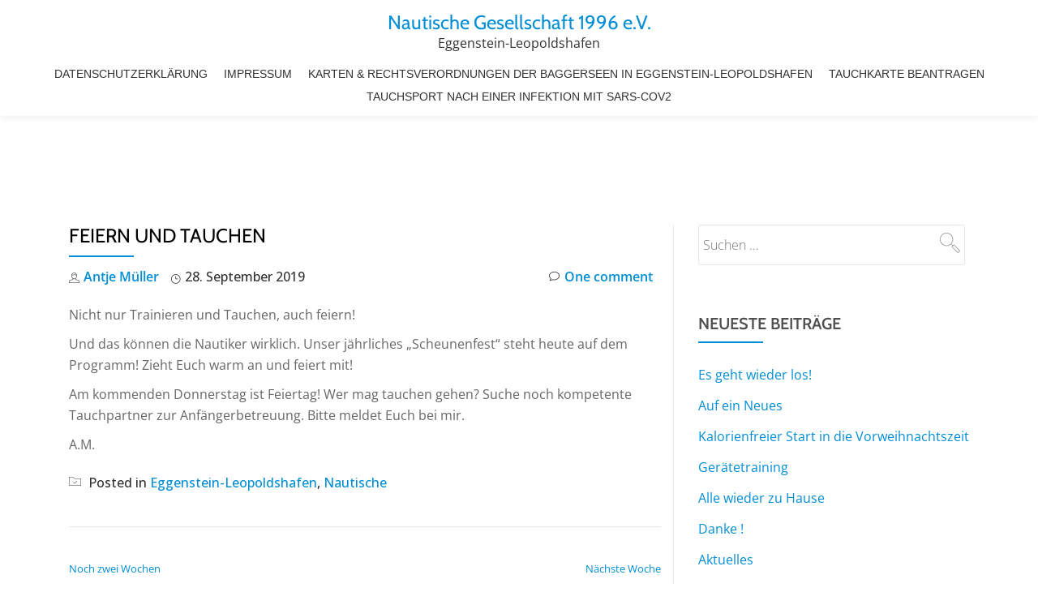

--- FILE ---
content_type: text/html; charset=UTF-8
request_url: https://nautische.de/2019/09/28/feiern-und-tauchen/
body_size: 44283
content:
<!DOCTYPE html>
<html lang="de" class="no-js">
<head>
<meta charset="UTF-8">
<meta name="viewport" content="width=device-width, initial-scale=1">
<link rel="profile" href="http://gmpg.org/xfn/11">
<link rel="pingback" href="https://nautische.de/xmlrpc.php">
<title>Feiern und Tauchen &#8211; Nautische Gesellschaft 1996 e.V.</title>
<meta name='robots' content='max-image-preview:large' />
<link rel="alternate" type="application/rss+xml" title="Nautische Gesellschaft 1996 e.V. &raquo; Feed" href="https://nautische.de/feed/" />
<link rel="alternate" type="application/rss+xml" title="Nautische Gesellschaft 1996 e.V. &raquo; Kommentar-Feed" href="https://nautische.de/comments/feed/" />
<link rel="alternate" type="application/rss+xml" title="Nautische Gesellschaft 1996 e.V. &raquo; Feiern und Tauchen-Kommentar-Feed" href="https://nautische.de/2019/09/28/feiern-und-tauchen/feed/" />
<link rel="alternate" title="oEmbed (JSON)" type="application/json+oembed" href="https://nautische.de/wp-json/oembed/1.0/embed?url=https%3A%2F%2Fnautische.de%2F2019%2F09%2F28%2Ffeiern-und-tauchen%2F" />
<link rel="alternate" title="oEmbed (XML)" type="text/xml+oembed" href="https://nautische.de/wp-json/oembed/1.0/embed?url=https%3A%2F%2Fnautische.de%2F2019%2F09%2F28%2Ffeiern-und-tauchen%2F&#038;format=xml" />
<style id='wp-img-auto-sizes-contain-inline-css' type='text/css'>
img:is([sizes=auto i],[sizes^="auto," i]){contain-intrinsic-size:3000px 1500px}
/*# sourceURL=wp-img-auto-sizes-contain-inline-css */
</style>
<link rel='stylesheet' id='twb-open-sans-css' href='//fonts.googleapis.com/css?family=Open+Sans%3A300%2C400%2C500%2C600%2C700%2C800&#038;display=swap&#038;ver=6.9' type='text/css' media='all' />
<link rel='stylesheet' id='twb-global-css' href='//nautische.de/wp-content/plugins/form-maker/booster/assets/css/global.css?ver=1.0.0' type='text/css' media='all' />
<style id='wp-block-library-inline-css' type='text/css'>
:root{--wp-block-synced-color:#7a00df;--wp-block-synced-color--rgb:122,0,223;--wp-bound-block-color:var(--wp-block-synced-color);--wp-editor-canvas-background:#ddd;--wp-admin-theme-color:#007cba;--wp-admin-theme-color--rgb:0,124,186;--wp-admin-theme-color-darker-10:#006ba1;--wp-admin-theme-color-darker-10--rgb:0,107,160.5;--wp-admin-theme-color-darker-20:#005a87;--wp-admin-theme-color-darker-20--rgb:0,90,135;--wp-admin-border-width-focus:2px}@media (min-resolution:192dpi){:root{--wp-admin-border-width-focus:1.5px}}.wp-element-button{cursor:pointer}:root .has-very-light-gray-background-color{background-color:#eee}:root .has-very-dark-gray-background-color{background-color:#313131}:root .has-very-light-gray-color{color:#eee}:root .has-very-dark-gray-color{color:#313131}:root .has-vivid-green-cyan-to-vivid-cyan-blue-gradient-background{background:linear-gradient(135deg,#00d084,#0693e3)}:root .has-purple-crush-gradient-background{background:linear-gradient(135deg,#34e2e4,#4721fb 50%,#ab1dfe)}:root .has-hazy-dawn-gradient-background{background:linear-gradient(135deg,#faaca8,#dad0ec)}:root .has-subdued-olive-gradient-background{background:linear-gradient(135deg,#fafae1,#67a671)}:root .has-atomic-cream-gradient-background{background:linear-gradient(135deg,#fdd79a,#004a59)}:root .has-nightshade-gradient-background{background:linear-gradient(135deg,#330968,#31cdcf)}:root .has-midnight-gradient-background{background:linear-gradient(135deg,#020381,#2874fc)}:root{--wp--preset--font-size--normal:16px;--wp--preset--font-size--huge:42px}.has-regular-font-size{font-size:1em}.has-larger-font-size{font-size:2.625em}.has-normal-font-size{font-size:var(--wp--preset--font-size--normal)}.has-huge-font-size{font-size:var(--wp--preset--font-size--huge)}.has-text-align-center{text-align:center}.has-text-align-left{text-align:left}.has-text-align-right{text-align:right}.has-fit-text{white-space:nowrap!important}#end-resizable-editor-section{display:none}.aligncenter{clear:both}.items-justified-left{justify-content:flex-start}.items-justified-center{justify-content:center}.items-justified-right{justify-content:flex-end}.items-justified-space-between{justify-content:space-between}.screen-reader-text{border:0;clip-path:inset(50%);height:1px;margin:-1px;overflow:hidden;padding:0;position:absolute;width:1px;word-wrap:normal!important}.screen-reader-text:focus{background-color:#ddd;clip-path:none;color:#444;display:block;font-size:1em;height:auto;left:5px;line-height:normal;padding:15px 23px 14px;text-decoration:none;top:5px;width:auto;z-index:100000}html :where(.has-border-color){border-style:solid}html :where([style*=border-top-color]){border-top-style:solid}html :where([style*=border-right-color]){border-right-style:solid}html :where([style*=border-bottom-color]){border-bottom-style:solid}html :where([style*=border-left-color]){border-left-style:solid}html :where([style*=border-width]){border-style:solid}html :where([style*=border-top-width]){border-top-style:solid}html :where([style*=border-right-width]){border-right-style:solid}html :where([style*=border-bottom-width]){border-bottom-style:solid}html :where([style*=border-left-width]){border-left-style:solid}html :where(img[class*=wp-image-]){height:auto;max-width:100%}:where(figure){margin:0 0 1em}html :where(.is-position-sticky){--wp-admin--admin-bar--position-offset:var(--wp-admin--admin-bar--height,0px)}@media screen and (max-width:600px){html :where(.is-position-sticky){--wp-admin--admin-bar--position-offset:0px}}

/*# sourceURL=wp-block-library-inline-css */
</style><style id='wp-block-paragraph-inline-css' type='text/css'>
.is-small-text{font-size:.875em}.is-regular-text{font-size:1em}.is-large-text{font-size:2.25em}.is-larger-text{font-size:3em}.has-drop-cap:not(:focus):first-letter{float:left;font-size:8.4em;font-style:normal;font-weight:100;line-height:.68;margin:.05em .1em 0 0;text-transform:uppercase}body.rtl .has-drop-cap:not(:focus):first-letter{float:none;margin-left:.1em}p.has-drop-cap.has-background{overflow:hidden}:root :where(p.has-background){padding:1.25em 2.375em}:where(p.has-text-color:not(.has-link-color)) a{color:inherit}p.has-text-align-left[style*="writing-mode:vertical-lr"],p.has-text-align-right[style*="writing-mode:vertical-rl"]{rotate:180deg}
/*# sourceURL=https://nautische.de/wp-includes/blocks/paragraph/style.min.css */
</style>
<style id='global-styles-inline-css' type='text/css'>
:root{--wp--preset--aspect-ratio--square: 1;--wp--preset--aspect-ratio--4-3: 4/3;--wp--preset--aspect-ratio--3-4: 3/4;--wp--preset--aspect-ratio--3-2: 3/2;--wp--preset--aspect-ratio--2-3: 2/3;--wp--preset--aspect-ratio--16-9: 16/9;--wp--preset--aspect-ratio--9-16: 9/16;--wp--preset--color--black: #000000;--wp--preset--color--cyan-bluish-gray: #abb8c3;--wp--preset--color--white: #ffffff;--wp--preset--color--pale-pink: #f78da7;--wp--preset--color--vivid-red: #cf2e2e;--wp--preset--color--luminous-vivid-orange: #ff6900;--wp--preset--color--luminous-vivid-amber: #fcb900;--wp--preset--color--light-green-cyan: #7bdcb5;--wp--preset--color--vivid-green-cyan: #00d084;--wp--preset--color--pale-cyan-blue: #8ed1fc;--wp--preset--color--vivid-cyan-blue: #0693e3;--wp--preset--color--vivid-purple: #9b51e0;--wp--preset--gradient--vivid-cyan-blue-to-vivid-purple: linear-gradient(135deg,rgb(6,147,227) 0%,rgb(155,81,224) 100%);--wp--preset--gradient--light-green-cyan-to-vivid-green-cyan: linear-gradient(135deg,rgb(122,220,180) 0%,rgb(0,208,130) 100%);--wp--preset--gradient--luminous-vivid-amber-to-luminous-vivid-orange: linear-gradient(135deg,rgb(252,185,0) 0%,rgb(255,105,0) 100%);--wp--preset--gradient--luminous-vivid-orange-to-vivid-red: linear-gradient(135deg,rgb(255,105,0) 0%,rgb(207,46,46) 100%);--wp--preset--gradient--very-light-gray-to-cyan-bluish-gray: linear-gradient(135deg,rgb(238,238,238) 0%,rgb(169,184,195) 100%);--wp--preset--gradient--cool-to-warm-spectrum: linear-gradient(135deg,rgb(74,234,220) 0%,rgb(151,120,209) 20%,rgb(207,42,186) 40%,rgb(238,44,130) 60%,rgb(251,105,98) 80%,rgb(254,248,76) 100%);--wp--preset--gradient--blush-light-purple: linear-gradient(135deg,rgb(255,206,236) 0%,rgb(152,150,240) 100%);--wp--preset--gradient--blush-bordeaux: linear-gradient(135deg,rgb(254,205,165) 0%,rgb(254,45,45) 50%,rgb(107,0,62) 100%);--wp--preset--gradient--luminous-dusk: linear-gradient(135deg,rgb(255,203,112) 0%,rgb(199,81,192) 50%,rgb(65,88,208) 100%);--wp--preset--gradient--pale-ocean: linear-gradient(135deg,rgb(255,245,203) 0%,rgb(182,227,212) 50%,rgb(51,167,181) 100%);--wp--preset--gradient--electric-grass: linear-gradient(135deg,rgb(202,248,128) 0%,rgb(113,206,126) 100%);--wp--preset--gradient--midnight: linear-gradient(135deg,rgb(2,3,129) 0%,rgb(40,116,252) 100%);--wp--preset--font-size--small: 13px;--wp--preset--font-size--medium: 20px;--wp--preset--font-size--large: 36px;--wp--preset--font-size--x-large: 42px;--wp--preset--spacing--20: 0.44rem;--wp--preset--spacing--30: 0.67rem;--wp--preset--spacing--40: 1rem;--wp--preset--spacing--50: 1.5rem;--wp--preset--spacing--60: 2.25rem;--wp--preset--spacing--70: 3.38rem;--wp--preset--spacing--80: 5.06rem;--wp--preset--shadow--natural: 6px 6px 9px rgba(0, 0, 0, 0.2);--wp--preset--shadow--deep: 12px 12px 50px rgba(0, 0, 0, 0.4);--wp--preset--shadow--sharp: 6px 6px 0px rgba(0, 0, 0, 0.2);--wp--preset--shadow--outlined: 6px 6px 0px -3px rgb(255, 255, 255), 6px 6px rgb(0, 0, 0);--wp--preset--shadow--crisp: 6px 6px 0px rgb(0, 0, 0);}:where(.is-layout-flex){gap: 0.5em;}:where(.is-layout-grid){gap: 0.5em;}body .is-layout-flex{display: flex;}.is-layout-flex{flex-wrap: wrap;align-items: center;}.is-layout-flex > :is(*, div){margin: 0;}body .is-layout-grid{display: grid;}.is-layout-grid > :is(*, div){margin: 0;}:where(.wp-block-columns.is-layout-flex){gap: 2em;}:where(.wp-block-columns.is-layout-grid){gap: 2em;}:where(.wp-block-post-template.is-layout-flex){gap: 1.25em;}:where(.wp-block-post-template.is-layout-grid){gap: 1.25em;}.has-black-color{color: var(--wp--preset--color--black) !important;}.has-cyan-bluish-gray-color{color: var(--wp--preset--color--cyan-bluish-gray) !important;}.has-white-color{color: var(--wp--preset--color--white) !important;}.has-pale-pink-color{color: var(--wp--preset--color--pale-pink) !important;}.has-vivid-red-color{color: var(--wp--preset--color--vivid-red) !important;}.has-luminous-vivid-orange-color{color: var(--wp--preset--color--luminous-vivid-orange) !important;}.has-luminous-vivid-amber-color{color: var(--wp--preset--color--luminous-vivid-amber) !important;}.has-light-green-cyan-color{color: var(--wp--preset--color--light-green-cyan) !important;}.has-vivid-green-cyan-color{color: var(--wp--preset--color--vivid-green-cyan) !important;}.has-pale-cyan-blue-color{color: var(--wp--preset--color--pale-cyan-blue) !important;}.has-vivid-cyan-blue-color{color: var(--wp--preset--color--vivid-cyan-blue) !important;}.has-vivid-purple-color{color: var(--wp--preset--color--vivid-purple) !important;}.has-black-background-color{background-color: var(--wp--preset--color--black) !important;}.has-cyan-bluish-gray-background-color{background-color: var(--wp--preset--color--cyan-bluish-gray) !important;}.has-white-background-color{background-color: var(--wp--preset--color--white) !important;}.has-pale-pink-background-color{background-color: var(--wp--preset--color--pale-pink) !important;}.has-vivid-red-background-color{background-color: var(--wp--preset--color--vivid-red) !important;}.has-luminous-vivid-orange-background-color{background-color: var(--wp--preset--color--luminous-vivid-orange) !important;}.has-luminous-vivid-amber-background-color{background-color: var(--wp--preset--color--luminous-vivid-amber) !important;}.has-light-green-cyan-background-color{background-color: var(--wp--preset--color--light-green-cyan) !important;}.has-vivid-green-cyan-background-color{background-color: var(--wp--preset--color--vivid-green-cyan) !important;}.has-pale-cyan-blue-background-color{background-color: var(--wp--preset--color--pale-cyan-blue) !important;}.has-vivid-cyan-blue-background-color{background-color: var(--wp--preset--color--vivid-cyan-blue) !important;}.has-vivid-purple-background-color{background-color: var(--wp--preset--color--vivid-purple) !important;}.has-black-border-color{border-color: var(--wp--preset--color--black) !important;}.has-cyan-bluish-gray-border-color{border-color: var(--wp--preset--color--cyan-bluish-gray) !important;}.has-white-border-color{border-color: var(--wp--preset--color--white) !important;}.has-pale-pink-border-color{border-color: var(--wp--preset--color--pale-pink) !important;}.has-vivid-red-border-color{border-color: var(--wp--preset--color--vivid-red) !important;}.has-luminous-vivid-orange-border-color{border-color: var(--wp--preset--color--luminous-vivid-orange) !important;}.has-luminous-vivid-amber-border-color{border-color: var(--wp--preset--color--luminous-vivid-amber) !important;}.has-light-green-cyan-border-color{border-color: var(--wp--preset--color--light-green-cyan) !important;}.has-vivid-green-cyan-border-color{border-color: var(--wp--preset--color--vivid-green-cyan) !important;}.has-pale-cyan-blue-border-color{border-color: var(--wp--preset--color--pale-cyan-blue) !important;}.has-vivid-cyan-blue-border-color{border-color: var(--wp--preset--color--vivid-cyan-blue) !important;}.has-vivid-purple-border-color{border-color: var(--wp--preset--color--vivid-purple) !important;}.has-vivid-cyan-blue-to-vivid-purple-gradient-background{background: var(--wp--preset--gradient--vivid-cyan-blue-to-vivid-purple) !important;}.has-light-green-cyan-to-vivid-green-cyan-gradient-background{background: var(--wp--preset--gradient--light-green-cyan-to-vivid-green-cyan) !important;}.has-luminous-vivid-amber-to-luminous-vivid-orange-gradient-background{background: var(--wp--preset--gradient--luminous-vivid-amber-to-luminous-vivid-orange) !important;}.has-luminous-vivid-orange-to-vivid-red-gradient-background{background: var(--wp--preset--gradient--luminous-vivid-orange-to-vivid-red) !important;}.has-very-light-gray-to-cyan-bluish-gray-gradient-background{background: var(--wp--preset--gradient--very-light-gray-to-cyan-bluish-gray) !important;}.has-cool-to-warm-spectrum-gradient-background{background: var(--wp--preset--gradient--cool-to-warm-spectrum) !important;}.has-blush-light-purple-gradient-background{background: var(--wp--preset--gradient--blush-light-purple) !important;}.has-blush-bordeaux-gradient-background{background: var(--wp--preset--gradient--blush-bordeaux) !important;}.has-luminous-dusk-gradient-background{background: var(--wp--preset--gradient--luminous-dusk) !important;}.has-pale-ocean-gradient-background{background: var(--wp--preset--gradient--pale-ocean) !important;}.has-electric-grass-gradient-background{background: var(--wp--preset--gradient--electric-grass) !important;}.has-midnight-gradient-background{background: var(--wp--preset--gradient--midnight) !important;}.has-small-font-size{font-size: var(--wp--preset--font-size--small) !important;}.has-medium-font-size{font-size: var(--wp--preset--font-size--medium) !important;}.has-large-font-size{font-size: var(--wp--preset--font-size--large) !important;}.has-x-large-font-size{font-size: var(--wp--preset--font-size--x-large) !important;}
/*# sourceURL=global-styles-inline-css */
</style>

<style id='classic-theme-styles-inline-css' type='text/css'>
/*! This file is auto-generated */
.wp-block-button__link{color:#fff;background-color:#32373c;border-radius:9999px;box-shadow:none;text-decoration:none;padding:calc(.667em + 2px) calc(1.333em + 2px);font-size:1.125em}.wp-block-file__button{background:#32373c;color:#fff;text-decoration:none}
/*# sourceURL=/wp-includes/css/classic-themes.min.css */
</style>
<link rel='stylesheet' id='parallax-one-fonts-css' href='//nautische.de/wp-content/themes/Parallax-One-Mod/css/fonts.css' type='text/css' media='all' />
<link rel='stylesheet' id='parallax-one-bootstrap-style-css' href='//nautische.de/wp-content/themes/Parallax-One-Mod/css/bootstrap.min.css?ver=3.3.1' type='text/css' media='all' />
<link rel='stylesheet' id='parallax-one-font-awesome-css' href='//nautische.de/wp-content/themes/Parallax-One-Mod/css/font-awesome.min.css?ver=6.9' type='text/css' media='all' />
<link rel='stylesheet' id='parallax-one-style-css' href='//nautische.de/wp-content/themes/Parallax-One-Mod/style.css?ver=1.0.0' type='text/css' media='all' />
<script type="text/javascript" src="//nautische.de/wp-includes/js/jquery/jquery.min.js?ver=3.7.1" id="jquery-core-js"></script>
<script type="text/javascript" src="//nautische.de/wp-includes/js/jquery/jquery-migrate.min.js?ver=3.4.1" id="jquery-migrate-js"></script>
<script type="text/javascript" src="//nautische.de/wp-content/plugins/form-maker/booster/assets/js/circle-progress.js?ver=1.2.2" id="twb-circle-js"></script>
<script type="text/javascript" id="twb-global-js-extra">
/* <![CDATA[ */
var twb = {"nonce":"c45fc08a54","ajax_url":"https://nautische.de/wp-admin/admin-ajax.php","plugin_url":"https://nautische.de/wp-content/plugins/form-maker/booster","href":"https://nautische.de/wp-admin/admin.php?page=twb_form-maker"};
var twb = {"nonce":"c45fc08a54","ajax_url":"https://nautische.de/wp-admin/admin-ajax.php","plugin_url":"https://nautische.de/wp-content/plugins/form-maker/booster","href":"https://nautische.de/wp-admin/admin.php?page=twb_form-maker"};
//# sourceURL=twb-global-js-extra
/* ]]> */
</script>
<script type="text/javascript" src="//nautische.de/wp-content/plugins/form-maker/booster/assets/js/global.js?ver=1.0.0" id="twb-global-js"></script>
<link rel="https://api.w.org/" href="https://nautische.de/wp-json/" /><link rel="alternate" title="JSON" type="application/json" href="https://nautische.de/wp-json/wp/v2/posts/533" /><link rel="EditURI" type="application/rsd+xml" title="RSD" href="https://nautische.de/xmlrpc.php?rsd" />
<meta name="generator" content="WordPress 6.9" />
<link rel="canonical" href="https://nautische.de/2019/09/28/feiern-und-tauchen/" />
<link rel='shortlink' href='https://nautische.de/?p=533' />
<!--[if lt IE 9]>
<script src="//nautische.de/wp-content/themes/Parallax-One-Mod/js/html5shiv.min.js"></script>
<![endif]-->
<style type="text/css">.recentcomments a{display:inline !important;padding:0 !important;margin:0 !important;}</style><link rel="icon" href="https://nautische.de/wp-content/uploads/2018/05/cropped-logonau-SW-512-512-32x32.png" sizes="32x32" />
<link rel="icon" href="https://nautische.de/wp-content/uploads/2018/05/cropped-logonau-SW-512-512-192x192.png" sizes="192x192" />
<link rel="apple-touch-icon" href="https://nautische.de/wp-content/uploads/2018/05/cropped-logonau-SW-512-512-180x180.png" />
<meta name="msapplication-TileImage" content="https://nautische.de/wp-content/uploads/2018/05/cropped-logonau-SW-512-512-270x270.png" />
</head>

<body itemscope itemtype="http://schema.org/WebPage" class="wp-singular post-template-default single single-post postid-533 single-format-standard wp-theme-Parallax-One-Mod group-blog" dir="ltr"><div id="mobilebgfix">
	<div class="mobile-bg-fix-img-wrap">
	<div class="mobile-bg-fix-img"></div>
	</div>
	<div class="mobile-bg-fix-whole-site">

	<a class="skip-link screen-reader-text" href="#content">Skip to content</a>
		<header itemscope itemtype="http://schema.org/WPHeader" id="masthead" role="banner" data-stellar-background-ratio="0.5" class="header header-style-one site-header">
			<!-- COLOR OVER IMAGE -->
		<div class="overlay-layer-nav sticky-navigation-open">
			<!-- STICKY NAVIGATION -->
			<div class="navbar navbar-inverse bs-docs-nav navbar-fixed-top sticky-navigation appear-on-scroll">
				<!-- CONTAINER -->
				<div class="container">

					<div class="navbar-header">

						<!-- LOGO -->

						<button title='Toggle Menu' aria-controls='menu-main-menu' aria-expanded='false' type="button" class="navbar-toggle menu-toggle" id="menu-toggle" data-toggle="collapse" data-target="#menu-primary">
							<span class="screen-reader-text">Toggle navigation</span>
							<span class="icon-bar"></span>
							<span class="icon-bar"></span>
							<span class="icon-bar"></span>
						</button>

						<div class="header-logo-wrap text-header"><h1 itemprop="headline" id="site-title" class="site-title"><a href="https://nautische.de/" title="Nautische Gesellschaft 1996 e.V." rel="home">Nautische Gesellschaft 1996 e.V.</a></h1><p itemprop="description" id="site-description" class="site-description">Eggenstein-Leopoldshafen</p></div>
					</div>

					<!-- MENU -->
					<div itemscope itemtype="http://schema.org/SiteNavigationElement" aria-label="Primary Menu" id="menu-primary" class="navbar-collapse collapse">
						<!-- LOGO ON STICKY NAV BAR -->
						<div id="site-header-menu" class="site-header-menu">
							<nav id="site-navigation" class="main-navigation" role="navigation">
							<ul class="nav navbar-nav navbar-right main-navigation small-text no-menu"><li class="page_item page-item-255"><a href="https://nautische.de/datenschutzerklaerung/">Datenschutzerklärung</a></li>
<li class="page_item page-item-179"><a href="https://nautische.de/impressum/">Impressum</a></li>
<li class="page_item page-item-2"><a href="https://nautische.de/rechtsverordnungen/">Karten &#038; Rechtsverordnungen </b> der Baggerseen in Eggenstein-Leopoldshafen</a></li>
<li class="page_item page-item-96"><a href="https://nautische.de/tauchkarte-beantragen/">Tauchkarte beantragen</a></li>
<li class="page_item page-item-4437"><a href="https://nautische.de/tauchsport-nach-einer-infektion-mitsars-cov2/">Tauchsport nach einer Infektion mit SARS-CoV2</a></li>
</ul>							</nav>
						</div>
					</div>


				</div>
				<!-- /END CONTAINER -->
			</div>
			<!-- /END STICKY NAVIGATION -->

	</div>
	<!-- /END COLOR OVER IMAGE -->
	</header>
<!-- /END HOME / HEADER  -->
<div class="content-wrap">
		<div class="container">

		<div id="primary" class="content-area 
		col-md-8">
			<main itemscope itemtype="http://schema.org/WebPageElement" itemprop="mainContentOfPage" id="main" class="site-main" role="main">

			
				
<article id="post-533" class="content-single-page post-533 post type-post status-publish format-standard has-post-thumbnail hentry category-eggenstein-leopoldshafen category-nautische">
	<header class="entry-header single-header">
		<h1 itemprop="headline" class="entry-title single-title">Feiern und Tauchen</h1>		<div class="colored-line-left"></div>
		<div class="clearfix"></div>

		<div class="entry-meta single-entry-meta">
			<span class="author-link" itemprop="author" itemscope="" itemtype="http://schema.org/Person">
				<span itemprop="name" class="post-author author vcard">
					<i class="icon-man-people-streamline-user"></i><a href="https://nautische.de/author/antje/" itemprop="url" rel="author">Antje Müller</a>
				</span>
			</span>
			<time class="post-time posted-on published" datetime="2019-09-28T14:48:38+02:00" itemprop="datePublished">
				<i class="icon-clock-alt"></i>28. September 2019			</time>
			<a href="https://nautische.de/2019/09/28/feiern-und-tauchen/#comments" class="post-comments">
				<i class="icon-comment-alt"></i>One comment			</a>
		</div><!-- .entry-meta -->
	</header><!-- .entry-header -->

	<div itemprop="text" class="entry-content">
		
<p>Nicht nur Trainieren und Tauchen, auch feiern! </p>



<p>Und das können die Nautiker wirklich.  Unser jährliches  &#8222;Scheunenfest&#8220; steht heute auf dem Programm! Zieht Euch warm an und feiert mit!</p>



<p>Am kommenden Donnerstag ist Feiertag! Wer mag tauchen gehen? Suche noch kompetente Tauchpartner zur Anfängerbetreuung. Bitte meldet Euch bei mir.</p>



<p>A.M.</p>
			</div><!-- .entry-content -->

	<footer class="entry-footer">
		<span class="cat-links"><i class="icon-basic-elaboration-folder-check"></i> Posted in <a href="https://nautische.de/category/eggenstein-leopoldshafen/" rel="category tag">Eggenstein-Leopoldshafen</a>, <a href="https://nautische.de/category/tauchverbaende-tauchvereine/nautische/" rel="category tag">Nautische</a> </span>	</footer><!-- .entry-footer -->
</article><!-- #post-## -->

				
	<nav class="navigation post-navigation" aria-label="Beiträge">
		<h2 class="screen-reader-text">Beitragsnavigation</h2>
		<div class="nav-links"><div class="nav-previous"><a href="https://nautische.de/2019/09/11/noch-zwei-wochen/" rel="prev">Noch zwei Wochen</a></div><div class="nav-next"><a href="https://nautische.de/2019/10/05/naechste-woche/" rel="next">Nächste Woche</a></div></div>
	</nav>
				<div id="comments" class="comments-area">
	
			<h2 class="comments-title">
			1 thought on &ldquo;Feiern und Tauchen&rdquo;		</h2>

		
		<ol class="comment-list">
					<li id="comment-12" class="comment even thread-even depth-1">
			<article id="div-comment-12" class="comment-body">
				<footer class="comment-meta">
					<div class="comment-author vcard">
												<b class="fn">Friedhelm Booms</b> <span class="says">sagt:</span>					</div><!-- .comment-author -->

					<div class="comment-metadata">
						<a href="https://nautische.de/2019/09/28/feiern-und-tauchen/#comment-12"><time datetime="2019-09-28T15:01:15+02:00">28. September 2019 um 15:01 Uhr</time></a>					</div><!-- .comment-metadata -->

									</footer><!-- .comment-meta -->

				<div class="comment-content">
					<p>Hallo Taucher Daheim </p>
<p>Ich wünsche Euch einen wunderbaren Abend </p>
<p>Sonnige Grüße aus CADAQUES </p>
<p>Friedhelm</p>
				</div><!-- .comment-content -->

				<div class="reply"><a rel="nofollow" class="comment-reply-link" href="https://nautische.de/2019/09/28/feiern-und-tauchen/?replytocom=12#respond" data-commentid="12" data-postid="533" data-belowelement="div-comment-12" data-respondelement="respond" data-replyto="Auf Friedhelm Booms antworten" aria-label="Auf Friedhelm Booms antworten">Antworten</a></div>			</article><!-- .comment-body -->
		</li><!-- #comment-## -->
		</ol><!-- .comment-list -->

		
	
	
		<div id="respond" class="comment-respond">
		<h3 id="reply-title" class="comment-reply-title">Schreibe einen Kommentar <small><a rel="nofollow" id="cancel-comment-reply-link" href="/2019/09/28/feiern-und-tauchen/#respond" style="display:none;">Antwort abbrechen</a></small></h3><form action="https://nautische.de/wp-comments-post.php" method="post" id="commentform" class="comment-form"><p class="comment-notes"><span id="email-notes">Deine E-Mail-Adresse wird nicht veröffentlicht.</span> <span class="required-field-message">Erforderliche Felder sind mit <span class="required">*</span> markiert</span></p><p class="comment-form-comment"><label for="comment">Kommentar <span class="required">*</span></label> <textarea id="comment" name="comment" cols="45" rows="8" maxlength="65525" required></textarea></p><p class="comment-form-author"><label for="author">Name <span class="required">*</span></label> <input id="author" name="author" type="text" value="" size="30" maxlength="245" autocomplete="name" required /></p>
<p class="comment-form-email"><label for="email">E-Mail-Adresse <span class="required">*</span></label> <input id="email" name="email" type="email" value="" size="30" maxlength="100" aria-describedby="email-notes" autocomplete="email" required /></p>
<p class="comment-form-url"><label for="url">Website</label> <input id="url" name="url" type="url" value="" size="30" maxlength="200" autocomplete="url" /></p>
<p class="form-submit"><input name="submit" type="submit" id="submit" class="submit" value="Kommentar abschicken" /> <input type='hidden' name='comment_post_ID' value='533' id='comment_post_ID' />
<input type='hidden' name='comment_parent' id='comment_parent' value='0' />
</p></form>	</div><!-- #respond -->
		</div><!-- #comments -->

			
			</main><!-- #main -->
		</div><!-- #primary -->

		<div itemscope itemtype="http://schema.org/WPSideBar" role="complementary" aria-label="Main sidebar" id="sidebar-secondary" class="col-md-4 widget-area">
		<aside id="search-2" class="widget widget_search"><form role="search" method="get" class="search-form" action="https://nautische.de/">
				<label>
					<span class="screen-reader-text">Suche nach:</span>
					<input type="search" class="search-field" placeholder="Suchen …" value="" name="s" />
				</label>
				<input type="submit" class="search-submit" value="Suchen" />
			</form></aside>
		<aside id="recent-posts-2" class="widget widget_recent_entries">
		<h2 class="widget-title">Neueste Beiträge</h2><div class="colored-line-left"></div><div class="clearfix widget-title-margin"></div>
		<ul>
											<li>
					<a href="https://nautische.de/2026/01/10/es-geht-wieder-los-5/">Es geht wieder los!</a>
									</li>
											<li>
					<a href="https://nautische.de/2025/12/30/auf-ein-neues/">Auf ein Neues</a>
									</li>
											<li>
					<a href="https://nautische.de/2025/11/26/kalorienfreier-start-in-die-vorweihnachtszeit/">Kalorienfreier Start in die Vorweihnachtszeit</a>
									</li>
											<li>
					<a href="https://nautische.de/2025/11/21/geraetetraining-6/">Gerätetraining</a>
									</li>
											<li>
					<a href="https://nautische.de/2025/11/05/alle-wieder-zu-hause/">Alle wieder zu Hause</a>
									</li>
											<li>
					<a href="https://nautische.de/2025/10/19/danke-2/">Danke !</a>
									</li>
											<li>
					<a href="https://nautische.de/2025/09/20/aktuelles-2/">Aktuelles</a>
									</li>
					</ul>

		</aside><aside id="recent-comments-2" class="widget widget_recent_comments"><h2 class="widget-title">Neueste Kommentare</h2><div class="colored-line-left"></div><div class="clearfix widget-title-margin"></div><ul id="recentcomments"><li class="recentcomments"><span class="comment-author-link">Ralf Immendörfer</span> bei <a href="https://nautische.de/2025/12/30/auf-ein-neues/#comment-126">Auf ein Neues</a></li><li class="recentcomments"><span class="comment-author-link">Antje Müller</span> bei <a href="https://nautische.de/2022/09/17/putzen-die-erste-eggenstein-west/#comment-80">Putzen, die erste, Eggenstein West</a></li><li class="recentcomments"><span class="comment-author-link">Anna</span> bei <a href="https://nautische.de/2022/09/17/putzen-die-erste-eggenstein-west/#comment-79">Putzen, die erste, Eggenstein West</a></li><li class="recentcomments"><span class="comment-author-link"><a href="https://tauchteam-karlsruhe.de/" class="url" rel="ugc external nofollow">Jochen M.</a></span> bei <a href="https://nautische.de/2021/10/10/sauber/#comment-63">Sauber!</a></li><li class="recentcomments"><span class="comment-author-link">Bernhard König</span> bei <a href="https://nautische.de/2021/07/23/ng-jahreshauptversammlung/#comment-61">NG-Jahreshauptversammlung</a></li></ul></aside><aside id="archives-2" class="widget widget_archive"><h2 class="widget-title">Archiv</h2><div class="colored-line-left"></div><div class="clearfix widget-title-margin"></div>
			<ul>
					<li><a href='https://nautische.de/2026/01/'>Januar 2026</a></li>
	<li><a href='https://nautische.de/2025/12/'>Dezember 2025</a></li>
	<li><a href='https://nautische.de/2025/11/'>November 2025</a></li>
	<li><a href='https://nautische.de/2025/10/'>Oktober 2025</a></li>
	<li><a href='https://nautische.de/2025/09/'>September 2025</a></li>
	<li><a href='https://nautische.de/2025/08/'>August 2025</a></li>
	<li><a href='https://nautische.de/2025/06/'>Juni 2025</a></li>
	<li><a href='https://nautische.de/2025/05/'>Mai 2025</a></li>
	<li><a href='https://nautische.de/2025/04/'>April 2025</a></li>
	<li><a href='https://nautische.de/2025/02/'>Februar 2025</a></li>
	<li><a href='https://nautische.de/2025/01/'>Januar 2025</a></li>
	<li><a href='https://nautische.de/2024/12/'>Dezember 2024</a></li>
	<li><a href='https://nautische.de/2024/10/'>Oktober 2024</a></li>
	<li><a href='https://nautische.de/2024/09/'>September 2024</a></li>
	<li><a href='https://nautische.de/2024/08/'>August 2024</a></li>
	<li><a href='https://nautische.de/2024/07/'>Juli 2024</a></li>
	<li><a href='https://nautische.de/2024/06/'>Juni 2024</a></li>
	<li><a href='https://nautische.de/2024/05/'>Mai 2024</a></li>
	<li><a href='https://nautische.de/2024/04/'>April 2024</a></li>
	<li><a href='https://nautische.de/2024/03/'>März 2024</a></li>
	<li><a href='https://nautische.de/2024/02/'>Februar 2024</a></li>
	<li><a href='https://nautische.de/2023/12/'>Dezember 2023</a></li>
	<li><a href='https://nautische.de/2023/11/'>November 2023</a></li>
	<li><a href='https://nautische.de/2023/10/'>Oktober 2023</a></li>
	<li><a href='https://nautische.de/2023/09/'>September 2023</a></li>
	<li><a href='https://nautische.de/2023/07/'>Juli 2023</a></li>
	<li><a href='https://nautische.de/2023/05/'>Mai 2023</a></li>
	<li><a href='https://nautische.de/2023/04/'>April 2023</a></li>
	<li><a href='https://nautische.de/2023/03/'>März 2023</a></li>
	<li><a href='https://nautische.de/2023/02/'>Februar 2023</a></li>
	<li><a href='https://nautische.de/2023/01/'>Januar 2023</a></li>
	<li><a href='https://nautische.de/2022/12/'>Dezember 2022</a></li>
	<li><a href='https://nautische.de/2022/11/'>November 2022</a></li>
	<li><a href='https://nautische.de/2022/10/'>Oktober 2022</a></li>
	<li><a href='https://nautische.de/2022/09/'>September 2022</a></li>
	<li><a href='https://nautische.de/2022/08/'>August 2022</a></li>
	<li><a href='https://nautische.de/2022/07/'>Juli 2022</a></li>
	<li><a href='https://nautische.de/2022/06/'>Juni 2022</a></li>
	<li><a href='https://nautische.de/2022/05/'>Mai 2022</a></li>
	<li><a href='https://nautische.de/2022/04/'>April 2022</a></li>
	<li><a href='https://nautische.de/2022/03/'>März 2022</a></li>
	<li><a href='https://nautische.de/2022/02/'>Februar 2022</a></li>
	<li><a href='https://nautische.de/2022/01/'>Januar 2022</a></li>
	<li><a href='https://nautische.de/2021/12/'>Dezember 2021</a></li>
	<li><a href='https://nautische.de/2021/11/'>November 2021</a></li>
	<li><a href='https://nautische.de/2021/10/'>Oktober 2021</a></li>
	<li><a href='https://nautische.de/2021/09/'>September 2021</a></li>
	<li><a href='https://nautische.de/2021/08/'>August 2021</a></li>
	<li><a href='https://nautische.de/2021/07/'>Juli 2021</a></li>
	<li><a href='https://nautische.de/2021/06/'>Juni 2021</a></li>
	<li><a href='https://nautische.de/2021/05/'>Mai 2021</a></li>
	<li><a href='https://nautische.de/2021/04/'>April 2021</a></li>
	<li><a href='https://nautische.de/2021/03/'>März 2021</a></li>
	<li><a href='https://nautische.de/2021/01/'>Januar 2021</a></li>
	<li><a href='https://nautische.de/2020/12/'>Dezember 2020</a></li>
	<li><a href='https://nautische.de/2020/11/'>November 2020</a></li>
	<li><a href='https://nautische.de/2020/10/'>Oktober 2020</a></li>
	<li><a href='https://nautische.de/2020/09/'>September 2020</a></li>
	<li><a href='https://nautische.de/2020/08/'>August 2020</a></li>
	<li><a href='https://nautische.de/2020/07/'>Juli 2020</a></li>
	<li><a href='https://nautische.de/2020/06/'>Juni 2020</a></li>
	<li><a href='https://nautische.de/2020/05/'>Mai 2020</a></li>
	<li><a href='https://nautische.de/2020/04/'>April 2020</a></li>
	<li><a href='https://nautische.de/2020/03/'>März 2020</a></li>
	<li><a href='https://nautische.de/2020/02/'>Februar 2020</a></li>
	<li><a href='https://nautische.de/2020/01/'>Januar 2020</a></li>
	<li><a href='https://nautische.de/2019/12/'>Dezember 2019</a></li>
	<li><a href='https://nautische.de/2019/11/'>November 2019</a></li>
	<li><a href='https://nautische.de/2019/10/'>Oktober 2019</a></li>
	<li><a href='https://nautische.de/2019/09/'>September 2019</a></li>
	<li><a href='https://nautische.de/2019/08/'>August 2019</a></li>
	<li><a href='https://nautische.de/2019/07/'>Juli 2019</a></li>
	<li><a href='https://nautische.de/2019/06/'>Juni 2019</a></li>
	<li><a href='https://nautische.de/2019/05/'>Mai 2019</a></li>
	<li><a href='https://nautische.de/2019/04/'>April 2019</a></li>
	<li><a href='https://nautische.de/2019/03/'>März 2019</a></li>
	<li><a href='https://nautische.de/2019/01/'>Januar 2019</a></li>
	<li><a href='https://nautische.de/2018/11/'>November 2018</a></li>
	<li><a href='https://nautische.de/2018/10/'>Oktober 2018</a></li>
	<li><a href='https://nautische.de/2018/09/'>September 2018</a></li>
	<li><a href='https://nautische.de/2018/08/'>August 2018</a></li>
	<li><a href='https://nautische.de/2018/07/'>Juli 2018</a></li>
	<li><a href='https://nautische.de/2018/05/'>Mai 2018</a></li>
	<li><a href='https://nautische.de/2018/04/'>April 2018</a></li>
	<li><a href='https://nautische.de/2018/01/'>Januar 2018</a></li>
			</ul>

			</aside><aside id="categories-2" class="widget widget_categories"><h2 class="widget-title">Aktuelle Termine / Nachrichten</h2><div class="colored-line-left"></div><div class="clearfix widget-title-margin"></div><form action="https://nautische.de" method="get"><label class="screen-reader-text" for="cat">Aktuelle Termine / Nachrichten</label><select  name='cat' id='cat' class='postform'>
	<option value='-1'>Kategorie auswählen</option>
	<option class="level-0" value="1">Allgemein&nbsp;&nbsp;(135)</option>
	<option class="level-0" value="3">Eggenstein-Leopoldshafen&nbsp;&nbsp;(45)</option>
	<option class="level-0" value="10">Tauchseen / Tauchspots&nbsp;&nbsp;(65)</option>
	<option class="level-1" value="8">&nbsp;&nbsp;&nbsp;Eggenstein / Fuchs und Gros&nbsp;&nbsp;(29)</option>
	<option class="level-1" value="15">&nbsp;&nbsp;&nbsp;Eggenstein / Hallenbad&nbsp;&nbsp;(33)</option>
	<option class="level-1" value="9">&nbsp;&nbsp;&nbsp;Leopoldshafen / Im Mittelgrund&nbsp;&nbsp;(20)</option>
	<option class="level-0" value="4">Tauchverbände / Tauchvereine&nbsp;&nbsp;(74)</option>
	<option class="level-1" value="5">&nbsp;&nbsp;&nbsp;BTSV&nbsp;&nbsp;(9)</option>
	<option class="level-1" value="7">&nbsp;&nbsp;&nbsp;Nautische&nbsp;&nbsp;(66)</option>
	<option class="level-1" value="13">&nbsp;&nbsp;&nbsp;Seminarkalender&nbsp;&nbsp;(6)</option>
	<option class="level-2" value="17">&nbsp;&nbsp;&nbsp;&nbsp;&nbsp;&nbsp;Aufbaukurs&nbsp;&nbsp;(1)</option>
	<option class="level-2" value="16">&nbsp;&nbsp;&nbsp;&nbsp;&nbsp;&nbsp;Ausbildung&nbsp;&nbsp;(1)</option>
	<option class="level-2" value="21">&nbsp;&nbsp;&nbsp;&nbsp;&nbsp;&nbsp;Seminare 2019&nbsp;&nbsp;(4)</option>
	<option class="level-2" value="18">&nbsp;&nbsp;&nbsp;&nbsp;&nbsp;&nbsp;Spezialkurs&nbsp;&nbsp;(1)</option>
	<option class="level-2" value="19">&nbsp;&nbsp;&nbsp;&nbsp;&nbsp;&nbsp;Weiterbildung&nbsp;&nbsp;(5)</option>
</select>
</form><script type="text/javascript">
/* <![CDATA[ */

( ( dropdownId ) => {
	const dropdown = document.getElementById( dropdownId );
	function onSelectChange() {
		setTimeout( () => {
			if ( 'escape' === dropdown.dataset.lastkey ) {
				return;
			}
			if ( dropdown.value && parseInt( dropdown.value ) > 0 && dropdown instanceof HTMLSelectElement ) {
				dropdown.parentElement.submit();
			}
		}, 250 );
	}
	function onKeyUp( event ) {
		if ( 'Escape' === event.key ) {
			dropdown.dataset.lastkey = 'escape';
		} else {
			delete dropdown.dataset.lastkey;
		}
	}
	function onClick() {
		delete dropdown.dataset.lastkey;
	}
	dropdown.addEventListener( 'keyup', onKeyUp );
	dropdown.addEventListener( 'click', onClick );
	dropdown.addEventListener( 'change', onSelectChange );
})( "cat" );

//# sourceURL=WP_Widget_Categories%3A%3Awidget
/* ]]> */
</script>
</aside><aside id="meta-2" class="widget widget_meta"><h2 class="widget-title">Meta</h2><div class="colored-line-left"></div><div class="clearfix widget-title-margin"></div>
		<ul>
						<li><a href="https://nautische.de/wp-login.php">Anmelden</a></li>
			<li><a href="https://nautische.de/feed/">Feed der Einträge</a></li>
			<li><a href="https://nautische.de/comments/feed/">Kommentar-Feed</a></li>

			<li><a href="https://de.wordpress.org/">WordPress.org</a></li>
		</ul>

		</aside>	</div><!-- #sidebar-secondary -->

	</div>
	</div><!-- .content-wrap -->
<footer itemscope itemtype="http://schema.org/WPFooter" id="footer" role="contentinfo" class = "footer grey-bg">
	<div class="container">
		<div class="footer-widget-wrap">
					</div><!-- .footer-widget-wrap -->

		<div class="footer-bottom-wrap">
							<span class="parallax_one_copyright_content">Alle Rechte vorbehalten / 2022 / Nautische Gesellschaft 1996 e.V.</span>
			
			<div itemscope role="navigation" itemtype="http://schema.org/SiteNavigationElement" id="menu-secondary" aria-label="Secondary Menu">
				<h2 class="screen-reader-text">Secondary Menu</h2>
				<ul id="menu-aktuelle-termine-nachrichten" class="footer-links small-text"><li id="menu-item-391" class="menu-item menu-item-type-taxonomy menu-item-object-category current-post-ancestor current-menu-parent current-post-parent menu-item-391"><a href="https://nautische.de/category/eggenstein-leopoldshafen/">Eggenstein-Leopoldshafen</a></li>
<li id="menu-item-392" class="menu-item menu-item-type-taxonomy menu-item-object-category menu-item-392"><a href="https://nautische.de/category/allgemein/">Allgemein</a></li>
<li id="menu-item-393" class="menu-item menu-item-type-taxonomy menu-item-object-category menu-item-393"><a href="https://nautische.de/category/tauchseen-tauchspots/">Tauchseen / Tauchspots</a></li>
<li id="menu-item-394" class="menu-item menu-item-type-taxonomy menu-item-object-category menu-item-394"><a href="https://nautische.de/category/tauchseen-tauchspots/eggenstein-fuchs-und-gros/">Eggenstein / Fuchs und Gros</a></li>
<li id="menu-item-395" class="menu-item menu-item-type-taxonomy menu-item-object-category menu-item-395"><a href="https://nautische.de/category/tauchseen-tauchspots/eggenstein-hallenbad/">Eggenstein / Hallenbad</a></li>
<li id="menu-item-396" class="menu-item menu-item-type-taxonomy menu-item-object-category menu-item-396"><a href="https://nautische.de/category/tauchseen-tauchspots/leopoldshafen-im-mittelgrund/">Leopoldshafen / Im Mittelgrund</a></li>
<li id="menu-item-397" class="menu-item menu-item-type-taxonomy menu-item-object-category current-post-ancestor current-menu-parent current-post-parent menu-item-397"><a href="https://nautische.de/category/tauchverbaende-tauchvereine/nautische/">Nautische</a></li>
<li id="menu-item-398" class="menu-item menu-item-type-taxonomy menu-item-object-category menu-item-398"><a href="https://nautische.de/category/tauchverbaende-tauchvereine/btsv/">BTSV</a></li>
<li id="menu-item-400" class="menu-item menu-item-type-taxonomy menu-item-object-category menu-item-400"><a href="https://nautische.de/category/tauchverbaende-tauchvereine/seminarkalender/weiterbildung/">Weiterbildung</a></li>
</ul>			</div>

								<ul class="social-icons">
											</ul>
						</div><!-- .footer-bottom-wrap -->
		<div class="powered-by"><a href="https://themeisle.com/themes/parallax-one/" target="_blank" rel="nofollow">Parallax One </a>powered by <a class="" href="http://wordpress.org/" target="_blank" rel="nofollow">WordPress</a></div>	</div><!-- container -->
</footer>

</div>
</div>

<script type="speculationrules">
{"prefetch":[{"source":"document","where":{"and":[{"href_matches":"/*"},{"not":{"href_matches":["/wp-*.php","/wp-admin/*","/wp-content/uploads/*","/wp-content/*","/wp-content/plugins/*","/wp-content/themes/Parallax-One-Mod/*","/*\\?(.+)"]}},{"not":{"selector_matches":"a[rel~=\"nofollow\"]"}},{"not":{"selector_matches":".no-prefetch, .no-prefetch a"}}]},"eagerness":"conservative"}]}
</script>
<script type="text/javascript" src="//nautische.de/wp-content/themes/Parallax-One-Mod/js/bootstrap.min.js?ver=3.3.5" id="parallax-one-bootstrap-js"></script>
<script type="text/javascript" id="parallax-one-custom-all-js-extra">
/* <![CDATA[ */
var screenReaderText = {"expand":"\u003Cspan class=\"screen-reader-text\"\u003Eexpand child menu\u003C/span\u003E","collapse":"\u003Cspan class=\"screen-reader-text\"\u003Ecollapse child menu\u003C/span\u003E"};
//# sourceURL=parallax-one-custom-all-js-extra
/* ]]> */
</script>
<script type="text/javascript" src="//nautische.de/wp-content/themes/Parallax-One-Mod/js/custom.all.js?ver=2.0.2" id="parallax-one-custom-all-js"></script>
<script type="text/javascript" src="//nautische.de/wp-content/themes/Parallax-One-Mod/js/skip-link-focus-fix.js?ver=1.0.0" id="parallax-one-skip-link-focus-fix-js"></script>
<script type="text/javascript" src="//nautische.de/wp-includes/js/comment-reply.min.js?ver=6.9" id="comment-reply-js" async="async" data-wp-strategy="async" fetchpriority="low"></script>
<style type="text/css">.overlay-layer-wrap{ background:rgba(0, 0, 0, 0.7);}</style></body>
</html>


--- FILE ---
content_type: text/css
request_url: https://nautische.de/wp-content/themes/Parallax-One-Mod/css/fonts.css
body_size: 3849
content:
/* cabin-regular - latin-ext_latin */
@font-face {
    font-family: 'Cabin';
    font-style: normal;
    font-weight: 400;
    src: url('../fonts/cabin-v26-latin-ext_latin-regular.eot');
    /* IE9 Compat Modes */
    src: local(''),
        url('../fonts/cabin-v26-latin-ext_latin-regular.eot?#iefix') format('embedded-opentype'),
        /* IE6-IE8 */
        url('../fonts/cabin-v26-latin-ext_latin-regular.woff2') format('woff2'),
        /* Super Modern Browsers */
        url('../fonts/cabin-v26-latin-ext_latin-regular.woff') format('woff'),
        /* Modern Browsers */
        url('../fonts/cabin-v26-latin-ext_latin-regular.ttf') format('truetype'),
        /* Safari, Android, iOS */
        url('../fonts/cabin-v26-latin-ext_latin-regular.svg#Cabin') format('svg');
    /* Legacy iOS */
}

/* cabin-600 - latin-ext_latin */
@font-face {
    font-family: 'Cabin';
    font-style: normal;
    font-weight: 600;
    src: url('../fonts/cabin-v26-latin-ext_latin-600.eot');
    /* IE9 Compat Modes */
    src: local(''),
        url('../fonts/cabin-v26-latin-ext_latin-600.eot?#iefix') format('embedded-opentype'),
        /* IE6-IE8 */
        url('../fonts/cabin-v26-latin-ext_latin-600.woff2') format('woff2'),
        /* Super Modern Browsers */
        url('../fonts/cabin-v26-latin-ext_latin-600.woff') format('woff'),
        /* Modern Browsers */
        url('../fonts/cabin-v26-latin-ext_latin-600.ttf') format('truetype'),
        /* Safari, Android, iOS */
        url('../fonts/cabin-v26-latin-ext_latin-600.svg#Cabin') format('svg');
    /* Legacy iOS */
}

/* open-sans-300 - latin-ext_latin */
@font-face {
    font-family: 'Open Sans';
    font-style: normal;
    font-weight: 300;
    src: url('../fonts/open-sans-v34-latin-ext_latin-300.eot');
    /* IE9 Compat Modes */
    src: local(''),
        url('../fonts/open-sans-v34-latin-ext_latin-300.eot?#iefix') format('embedded-opentype'),
        /* IE6-IE8 */
        url('../fonts/open-sans-v34-latin-ext_latin-300.woff2') format('woff2'),
        /* Super Modern Browsers */
        url('../fonts/open-sans-v34-latin-ext_latin-300.woff') format('woff'),
        /* Modern Browsers */
        url('../fonts/open-sans-v34-latin-ext_latin-300.ttf') format('truetype'),
        /* Safari, Android, iOS */
        url('../fonts/open-sans-v34-latin-ext_latin-300.svg#OpenSans') format('svg');
    /* Legacy iOS */
}

/* open-sans-regular - latin-ext_latin */
@font-face {
    font-family: 'Open Sans';
    font-style: normal;
    font-weight: 400;
    src: url('../fonts/open-sans-v34-latin-ext_latin-regular.eot');
    /* IE9 Compat Modes */
    src: local(''),
        url('../fonts/open-sans-v34-latin-ext_latin-regular.eot?#iefix') format('embedded-opentype'),
        /* IE6-IE8 */
        url('../fonts/open-sans-v34-latin-ext_latin-regular.woff2') format('woff2'),
        /* Super Modern Browsers */
        url('../fonts/open-sans-v34-latin-ext_latin-regular.woff') format('woff'),
        /* Modern Browsers */
        url('../fonts/open-sans-v34-latin-ext_latin-regular.ttf') format('truetype'),
        /* Safari, Android, iOS */
        url('../fonts/open-sans-v34-latin-ext_latin-regular.svg#OpenSans') format('svg');
    /* Legacy iOS */
}

/* open-sans-600 - latin-ext_latin */
@font-face {
    font-family: 'Open Sans';
    font-style: normal;
    font-weight: 600;
    src: url('../fonts/open-sans-v34-latin-ext_latin-600.eot');
    /* IE9 Compat Modes */
    src: local(''),
        url('../fonts/open-sans-v34-latin-ext_latin-600.eot?#iefix') format('embedded-opentype'),
        /* IE6-IE8 */
        url('../fonts/open-sans-v34-latin-ext_latin-600.woff2') format('woff2'),
        /* Super Modern Browsers */
        url('../fonts/open-sans-v34-latin-ext_latin-600.woff') format('woff'),
        /* Modern Browsers */
        url('../fonts/open-sans-v34-latin-ext_latin-600.ttf') format('truetype'),
        /* Safari, Android, iOS */
        url('../fonts/open-sans-v34-latin-ext_latin-600.svg#OpenSans') format('svg');
    /* Legacy iOS */
}